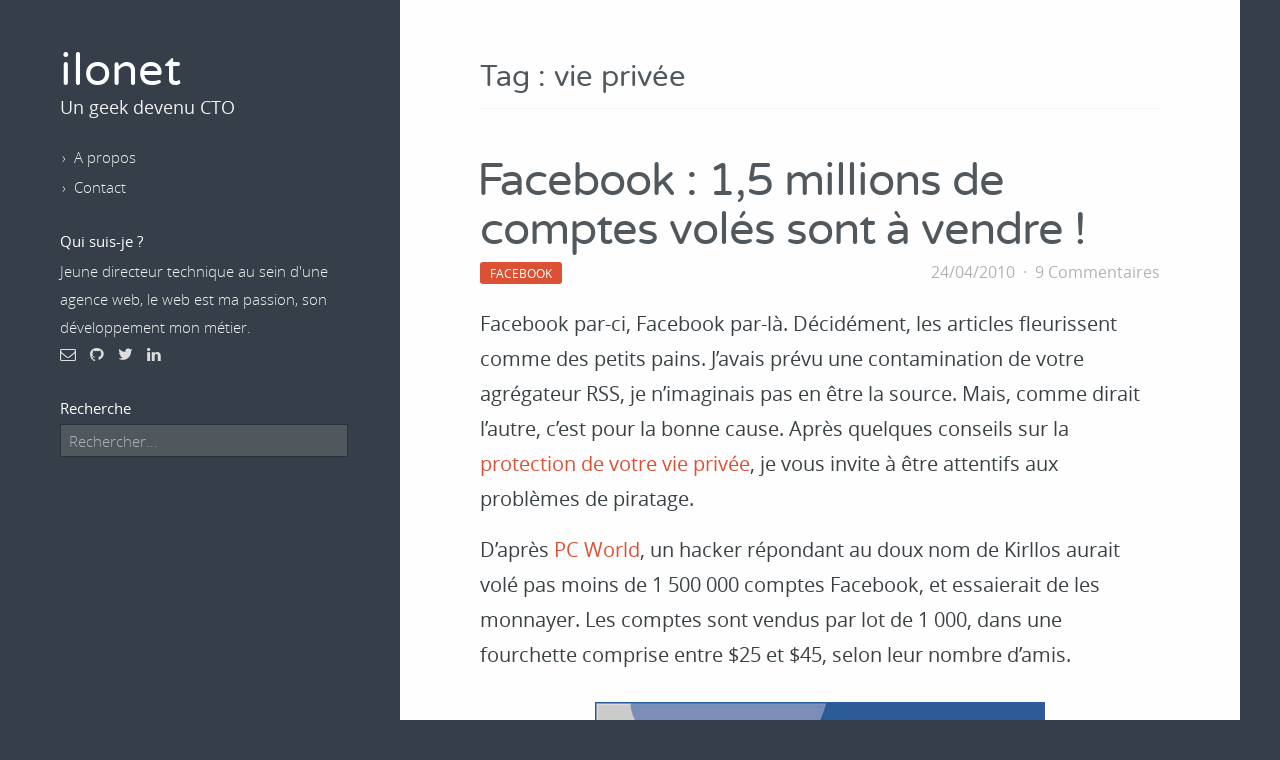

--- FILE ---
content_type: text/html; charset=utf-8
request_url: https://ilonet.fr/tags/vie-priv%C3%A9e/
body_size: 5613
content:
<!doctype html><html lang=fr-fr><head><meta http-equiv=x-ua-compatible content="IE=edge"><meta name=viewport content="width=device-width,initial-scale=1,shrink-to-fit=no"><meta name=apple-mobile-web-app-capable content="yes"><title>vie privée - ilonet</title><link rel=canonical href=https://ilonet.fr/tags/vie-priv%C3%A9e/><meta name=description content="Le web est ma passion, son développement mon métier. A travers ce blog, je partage mon regard de jeune entrepreneur sur les nouvelles technologies."><meta name=author content="@ilonet"><script type=text/javascript>!function(e,t){"use strict";function n(n,s){function a(t){var n=function(){var n=e.createElement("style");n.rel="stylesheet",n.textContent=t,e.head.appendChild(n)},s=requestAnimationFrame||mozRequestAnimationFrame||webkitRequestAnimationFrame||msRequestAnimationFrame;s?s(n):n()}function c(e,t){var n=new XMLHttpRequest;n.open("GET",e),n.onload=function(){var s=n.status;s>=200&&400>s&&t(n.responseText)},n.send()}var r,i="webfonts|20160530-01",l="function"==typeof t.fetch,o=t.localStorage;o&&o[i]?a(o[i]):(r=l?s:n,c(r,function(e){a(e),o[i]=e}))}n("/dist/fonts-woff.min.css","/dist/fonts-woff2.min.css")}(document,window)</script><style type=text/css>progress,sub,sup{vertical-align:baseline}button,hr,input{overflow:visible}[type=checkbox],[type=radio],legend{box-sizing:border-box;padding:0}a:hover,abbr[title]{text-decoration:underline}a,code{color:#dc5034}body,pre,pre>code{color:#3a4145}#comments #isso-thread,.sidebar{-webkit-box-orient:vertical;-webkit-box-direction:normal}html{font-family:sans-serif;-ms-text-size-adjust:100%;-webkit-text-size-adjust:100%}article,aside,details,figcaption,figure,footer,header,main,menu,nav,section,summary{display:block}audio,canvas,progress,video{display:inline-block}audio:not([controls]){display:none;height:0}[hidden],template{display:none}a{background-color:transparent;-webkit-text-decoration-skip:objects;text-decoration:none}a:active,a:hover{outline-width:0}abbr[title]{border-bottom:none;text-decoration:underline dotted}b,strong{font-weight:bolder}dfn{font-style:italic}mark{background-color:#ff0;color:#000}small{font-size:80%}sub,sup{font-size:75%;line-height:0;position:relative}sub{bottom:-.25em}sup{top:-.5em}img{border-style:none}svg:not(:root){overflow:hidden}code,kbd,pre,samp{font-family:monospace,monospace;font-size:1em}figure{margin:1em 40px}hr{box-sizing:content-box;height:0}button,input,select,textarea{font:inherit;margin:0}optgroup{font-weight:700}button,select{text-transform:none}[type=reset],[type=submit],button,html [type=button]{-webkit-appearance:button}[type=button]::-moz-focus-inner,[type=reset]::-moz-focus-inner,[type=submit]::-moz-focus-inner,button::-moz-focus-inner{border-style:none;padding:0}[type=button]:-moz-focusring,[type=reset]:-moz-focusring,[type=submit]:-moz-focusring,button:-moz-focusring{outline:ButtonText dotted 1px}fieldset{border:1px solid silver;margin:0 2px;padding:.35em .625em .75em}legend{color:inherit;display:table;max-width:100%;white-space:normal}textarea{overflow:auto}[type=number]::-webkit-inner-spin-button,[type=number]::-webkit-outer-spin-button{height:auto}[type=search]{-webkit-appearance:textfield;outline-offset:-2px}[type=search]::-webkit-search-cancel-button,[type=search]::-webkit-search-decoration{-webkit-appearance:none}::-webkit-input-placeholder{color:inherit;opacity:.54}::-webkit-file-upload-button{-webkit-appearance:button;font:inherit}a:visited{color:#e47660}blockquote{color:#828282;border-left:5px solid #e8e8e8;margin:1rem;padding:15px;letter-spacing:-1px;font-style:normal}blockquote>:last-child{margin-bottom:0}code,pre{font-size:1rem;border:1px solid #e8e8e8;border-radius:3px;background-color:#eef}code{padding:1px 5px}pre{padding:1rem;overflow-x:auto;max-width:645px}pre>code{border:0;padding-right:0;padding-left:0}.icon>svg{display:inline-block;width:16px;height:16px;vertical-align:middle}.icon>svg path{fill:#828282}body{background:#353e49;display:-webkit-box;display:-webkit-flex;display:-ms-flexbox;display:flex;-webkit-box-orient:horizontal;-webkit-box-direction:reverse;-webkit-flex-direction:row-reverse;-ms-flex-direction:row-reverse;flex-direction:row-reverse;min-height:100vh;max-width:1200px;margin:0 auto;font-family:open sans,Arial,sans-serif;font-size:1.25rem;font-weight:400;line-height:35px}@media(max-width:887px){body{-webkit-box-orient:vertical;-webkit-box-direction:reverse;-webkit-flex-direction:column-reverse;-ms-flex-direction:column-reverse;flex-direction:column-reverse}.sidebar header{text-align:center}}h1,h1 a,h1 a:visited{color:#50585d;margin-bottom:0}h1,h2,h3,h4,strong{font-weight:600}p{margin:0 0 1rem}h1{font-family:varela round;font-size:2.8rem;font-weight:400;line-height:100%;margin:0}main{background:#fefefe;-webkit-box-flex:2;-webkit-flex:2;-ms-flex:2;flex:2;margin:0 1rem;padding:0 1rem}@media(min-width:768px) and (max-width:887px){main{padding:0 2rem}}@media(min-width:888px){main{margin:0;padding:0 5rem}}main>header h1{border-bottom:1px solid #f5f5f5;font-size:1.8rem;margin:3rem 0 0;padding:1rem 0}.sidebar{background:#353e49;-webkit-box-flex:1;-webkit-flex:1;-ms-flex:1;flex:1;display:-webkit-box;display:-webkit-flex;display:-ms-flexbox;display:flex;-webkit-flex-direction:column;-ms-flex-direction:column;flex-direction:column;color:#eee;font-size:.95rem;font-weight:300;line-height:1.8rem}@media(min-width:888px){.sidebar{padding-right:20px}}.sidebar aside,.sidebar header,.sidebar nav,.sidebar section{padding:20px 20px 0}.sidebar header{position:relative;font-size:1.1rem;font-weight:400}@media(min-width:888px){.sidebar header{padding-top:50px}.sidebar .menu-toggle{display:none}}.sidebar .menu-toggle{position:absolute;bottom:20px;right:10px;padding:10px;border:0;background:0 0;color:#fff;font-size:1.8rem;cursor:pointer}.sidebar #menu-toggle-checkbox{display:none}.sidebar #menu-toggle-checkbox:checked+div{display:block}.sidebar h1{color:#fff}.sidebar h2{font-style:normal;font-size:1em;font-weight:400;margin:5px 0 2px;color:#fff}.sidebar a,.sidebar a:visited{color:inherit}.sidebar ul{list-style:none;line-height:30px;margin:0;padding:0}.sidebar li:before{content:"›";display:inline-block;padding:0 8px 0 2px}.sidebar p{margin:0}.sidebar input.search{background:#50585d;border:1px solid #2a313a;color:#fff;display:block;padding:.1rem .5rem;width:96%}.sidebar .social-icons a{display:inline-block;margin-right:10px;color:#ddd;font-size:1rem}@media(max-width:887px){.sidebar .sidebar-content{padding-bottom:20px;display:none}.sidebar footer{display:none}}.sidebar footer{margin:auto 0 3rem;color:#ccc;padding:0 20px}article,article footer{margin:3rem 0 0;border-bottom:1px solid #f5f5f5}article{padding-bottom:3rem}article h1{letter-spacing:-1px;line-height:1.1em;text-indent:-3px}article h2{font-size:1.8rem;color:#50585d;margin:3rem 0 .6rem}.entry-meta,.entry-meta a,article footer a,article footer a:visited{color:#b3b3b3}article h3{margin:2rem 0 .3rem}article p:last-child{margin-bottom:0}article img{max-width:100%;height:auto}article .warning-old{padding:1rem;background:#ffdbd4}article header{margin-bottom:1rem}article footer{color:#b3b3b3;font-size:1rem;padding-bottom:3rem}article footer .entry-tags::before{display:inline-block;padding:0 8px;content:"·"}article footer a:nth-child(n+2)::before,article footer a:visited:nth-child(n+2)::before{display:inline-block;content:"·";padding:0 4px}.entry-meta,.pagination{display:-webkit-box;display:-webkit-flex;display:-ms-flexbox}@media(max-width:887px){article{margin-top:2rem;padding-bottom:1rem}}.entry-meta{font-size:1rem;display:flex;-webkit-box-align:end;-webkit-align-items:flex-end;-ms-flex-align:end;align-items:flex-end}.entry-meta>span.author::before,.entry-meta>span.entry-comments::before{display:inline-block;padding:0 8px;content:"·"}@media(max-width:887px){.entry-meta .entry-comments{display:none}}.entry-meta .entry-category{margin-right:10px}.entry-meta .entry-category a{display:inline-block;background:#dc5034;border-radius:3px;padding:2px 10px;font-size:12px;text-transform:uppercase;color:#fff;line-height:18px}.entry-meta .entry-category a.category-actualite-de-la-semaine,.entry-meta .entry-category a.category-edito,.entry-meta .entry-category a.category-ilonet{background:#009bbb}.entry-meta .entry-category a.category-animations,.entry-meta .entry-category a.category-cinema,.entry-meta .entry-category a.category-images,.entry-meta .entry-category a.category-musique,.entry-meta .entry-category a.category-television,.entry-meta .entry-category a.category-videos{background:#8f499c}.entry-meta .entry-category a.category-internet{background:#dc5034}.entry-meta .entry-category a.category-planet{background:#7fbb00}.entry-meta .entry-date{margin-left:auto}.pagination{display:flex;margin:1rem 0 3rem}.pagination .prev-page{margin-right:auto}.pagination .next-page{margin-left:auto}#comments #isso-thread{display:-webkit-box;display:-webkit-flex;display:-ms-flexbox;display:flex;-webkit-flex-direction:column;-ms-flex-direction:column;flex-direction:column;-webkit-box-align:stretch;-webkit-align-items:stretch;-ms-flex-align:stretch;align-items:stretch}#comments #isso-thread>p{margin-top:1.5rem}#comments #isso-thread .auth-section,#comments #isso-thread .markdown,#comments #isso-thread h4{display:none}#comments #isso-thread .focused .auth-section,#comments #isso-thread .focused .markdown,.aligncenter{display:block}#comments #isso-thread .isso-postbox{border-top:1px solid #f5f5f5;margin:0 0 2em;padding:1.5rem 0 0;-webkit-box-ordinal-group:3;-webkit-order:2;-ms-flex-order:2;order:2}#comments #isso-thread .auth-section:after{clear:both;content:".";visibility:hidden;display:block;height:0}#comments #isso-thread .markdown{margin:0;font-size:1rem}#comments #isso-thread .focused .textarea{min-height:200px}@media(min-width:600px){#comments #isso-thread .input-wrapper{max-width:32.6%;margin-right:1%}#comments #isso-thread .input-wrapper:nth-child(3){margin-right:0}#comments #isso-thread .post-action{margin-top:5px}}.aligncenter{text-align:center;margin:30px auto;padding:0}#comments-imported article{margin:1.5rem 0 0;padding-bottom:1.5rem}#comments-imported article header{margin:0}#comments-imported .comment-meta{font-size:.95rem}#comments-imported .comment-author{font-weight:700}#comments-imported .comment-date{color:#b3b3b3}[class*=" icon-"],[class^=icon-]{font-family:icomoon!important;speak:none;font-style:normal;font-weight:400;font-variant:normal;text-transform:none;line-height:1;-webkit-font-smoothing:antialiased;-moz-osx-font-smoothing:grayscale}.icon-mail:before{content:"\f003"}.icon-twitter:before{content:"\f099"}.icon-github:before{content:"\f09b"}.icon-briefcase:before{content:"\f0b1"}.icon-bars:before{content:"\f0c9"}.icon-linkedin:before{content:"\f0e1"}.icon-work:before{content:"\e976"}.icon-search:before{content:"\e986"}</style><meta name=robots content="index,follow"><meta property="og:locale" content="fr-fr"><meta property="og:title" content="vie privée"><meta property="og:site_name" content="ilonet"><meta property="og:url" content><meta property="og:type" content="website"><meta name=twitter:card content="summary"><meta name=twitter:site content="@ilonet"><meta name=twitter:creator content="@ilonet"><meta name=twitter:url content="https://ilonet.fr/tags/vie-priv%C3%A9e/"><meta name=twitter:title content="vie privée"><meta name=twitter:description content="Le web est ma passion, son développement mon métier. A travers ce blog, je partage mon regard de jeune entrepreneur sur les nouvelles technologies."><link href=/tags/vie-priv%C3%A9e/index.xml rel=alternate type=application/rss+xml title=ilonet><link href=/tags/vie-priv%C3%A9e/index.xml rel=feed type=application/rss+xml title=ilonet></head><body><main><header><h1>Tag : vie privée</h1></header><article class=hentry itemprop=blogPost itemscope itemtype=http://schema.org/BlogPosting><header><h1><a href=/facebook-15-millions-de-comptes-voles-sont-a-vendre/ itemprop=name>Facebook : 1,5 millions de comptes volés sont à vendre&nbsp;!</a></h1><div class=entry-meta><span class="entry-category category"><a class=category-facebook href=/categories/facebook>Facebook</a></span>
<span class="entry-date date published updated"><time date=2010-04-24 itemprop=datePublished><a href=/facebook-15-millions-de-comptes-voles-sont-a-vendre/>24/04/2010</a></time></span>
<span class=entry-comments><a href=/facebook-15-millions-de-comptes-voles-sont-a-vendre/#comments>9 Commentaires</a></span></div></header><div class=entry-summary itemprop=description><p>Facebook par-ci, Facebook par-là. Décidément, les articles fleurissent comme des petits pains. J’avais prévu une contamination de votre agrégateur RSS, je n’imaginais pas en être la source. Mais, comme dirait l’autre, c’est pour la bonne cause. Après quelques conseils sur la <a href="https://ilonet.fr/facebook-protegez-votre-vie-privee-desactivez-open-graph.html">protection de votre vie privée</a>, je vous invite à être attentifs aux problèmes de piratage.</p><p>D’après <a href=http://www.pcworld.com/businesscenter/article/194843/15_million_stolen_facebook_ids_up_for_sale.html>PC&nbsp;World</a>, un hacker répondant au doux nom de Kirllos aurait volé pas moins de 1&nbsp;500&nbsp;000 comptes Facebook, et essaierait de les monnayer. Les comptes sont vendus par lot de 1 000, dans une fourchette comprise entre $25 et $45, selon leur nombre d’amis.</p><p><img class="aligncenter size-full wp-image-625" title=facebook src=/wp-uploads/2010/04/facebook.gif alt width=450 height=336></p><p><p><a href=/facebook-15-millions-de-comptes-voles-sont-a-vendre/>Lire la suite »</a></p></div></article><article class=hentry itemprop=blogPost itemscope itemtype=http://schema.org/BlogPosting><header><h1><a href=/facebook-protegez-votre-vie-privee-desactivez-open-graph/ itemprop=name>Facebook : Protégez votre vie privée, désactivez Open Graph</a></h1><div class=entry-meta><span class="entry-category category"><a class=category-facebook href=/categories/facebook>Facebook</a></span>
<span class="entry-date date published updated"><time date=2010-04-23 itemprop=datePublished><a href=/facebook-protegez-votre-vie-privee-desactivez-open-graph/>23/04/2010</a></time></span>
<span class=entry-comments><a href=/facebook-protegez-votre-vie-privee-desactivez-open-graph/#comments>27 Commentaires</a></span></div></header><div class=entry-summary itemprop=description><p>C’est bon, c’est terminé, le nuage est passé. Mes flux RSS ne sont plus contaminés par cette flopé d’actualités iPad. Maintenant, c’est au tour de Facebook, et son fameux <a href=http://www.zdnet.fr/actualites/internet/0,39020774,39751097,00.htm>Open Graph</a>. Il y en a partout. Rassurons-nous, la prochaine étape, c’est l’invasion des jolies demoiselles en bikini à fesses bronzées.&nbsp;Et ça, c’est beaucoup plus réjouissant.</p><p style=text-align:center><img class=alignnone title="Facebook - Protégez votre vie privée" src=https://uploads.ilonet.fr/f630 alt width=450 height=250></p><p>Open Graph, c’est un joli concept en apparence, mais un gros bousin tout moche lorsqu’on gratte un peu. Alors, oui, faire interagir la puissance de Facebook avec tous les sites qui le veulent, c’est intéressant. Vu autrement, ça veut aussi dire partager toutes vos données avec l’ensemble de ces sites. Et là, je suis moins d’accord.<p><a href=/facebook-protegez-votre-vie-privee-desactivez-open-graph/>Lire la suite »</a></p></div></article></main><div class=sidebar><header><h1><a href=/ title="Blog d'un geek devenu CTO">ilonet</a></h1><p>Un geek devenu CTO</p><label for=menu-toggle-checkbox class=menu-toggle><span class=icon-bars></span></label></header><input type=checkbox name=menu-toggle-checkbox id=menu-toggle-checkbox><div class=sidebar-content><nav><ul><li><a href=/a-propos/ title="En savoir plus sur l'auteur">A propos</a></li><li><a href=/contact/ title="Envoyez-moi un mail">Contact</a></li></ul></nav><aside><h2>Qui suis-je&nbsp;?</h2><p>Jeune directeur technique au sein d'une agence web, le web est ma passion, son développement mon métier.</p><div class=social-icons><a href=/contact/ title="Vous souhaitez me contacter par mail ?" class=icon-mail></a>
<a href=https://github.com/jguyomard rel=me title="Mon compte Github" class=icon-github></a>
<a href=https://twitter.com/ilonet rel=me title="Mon compte Twitter" class=icon-twitter></a>
<a href=https://fr.linkedin.com/in/julienguyomard rel=me title="Mon compte Linkedin" class=icon-linkedin></a></div></aside><section><h2>Recherche</h2><form id=search action=https://duckduckgo.com/><input type=hidden name=kl value=fr-fr>
<input type=hidden name=k7 value=#fefefe>
<input type=hidden name=k9 value=#50585d>
<input type=hidden name=kj value=#353E49>
<input type=hidden name=kx value=#dc5034>
<input type=search name=q class=search placeholder=Rechercher...></form></section></div><footer><p>Propulsé par <a href=https://gohugo.io/>Hugo</a> (via <a href=https://hub.docker.com/r/jguyomard/hugo-builder/>Docker</a>)</p></footer></div><script type=text/javascript src=/dist/app.min.js></script><script defer src="https://static.cloudflareinsights.com/beacon.min.js/vcd15cbe7772f49c399c6a5babf22c1241717689176015" integrity="sha512-ZpsOmlRQV6y907TI0dKBHq9Md29nnaEIPlkf84rnaERnq6zvWvPUqr2ft8M1aS28oN72PdrCzSjY4U6VaAw1EQ==" data-cf-beacon='{"version":"2024.11.0","token":"de811efccbb04c4ca8bd76bbe09cd87b","r":1,"server_timing":{"name":{"cfCacheStatus":true,"cfEdge":true,"cfExtPri":true,"cfL4":true,"cfOrigin":true,"cfSpeedBrain":true},"location_startswith":null}}' crossorigin="anonymous"></script>
</body></html>

--- FILE ---
content_type: text/css; charset=utf-8
request_url: https://ilonet.fr/dist/fonts-woff2.min.css
body_size: 84061
content:
@font-face{font-family:'Open Sans';src:url([data-uri]) format("woff2");font-weight:300;font-style:normal}@font-face{font-family:'Open Sans';src:url([data-uri]) format("woff2");font-weight:400;font-style:normal}@font-face{font-family:'Open Sans';src:url([data-uri]) format("woff2");font-weight:600;font-style:normal}@font-face{font-family:'Varela Round';src:url([data-uri]) format("woff2");font-weight:400;font-style:normal}@font-face{font-family:icomoon;src:url([data-uri]) format("woff2");font-weight:400;font-style:normal}

--- FILE ---
content_type: application/javascript
request_url: https://ilonet.fr/dist/app.min.js
body_size: 190
content:
!function(e,t){"use strict";e.addEventListener("DOMContentLoaded",function(n){var a=e.querySelector("#search");a&&a.addEventListener("submit",function(e){e.preventDefault();var n=this.querySelector("input[name=q]"),a=n.value;n.value="site:"+t.location.hostname+" "+a,this.submit(),n.value=a})})}(document,window),function(e,t){function n(){function n(){e.addEventListener("scroll",function(t){e.removeEventListener(t.type,arguments.callee),a()})}function a(){var e=t.createElement("script");e.type="text/javascript",e.src="/comments/js/embed.min.js",e.async=!0,e.setAttribute("data-isso","/comments/"),e.setAttribute("data-isso-avatar","false"),e.setAttribute("data-isso-vote","false"),e.setAttribute("data-isso-lang","fr"),e.setAttribute("data-isso-require-author","true"),e.onload=s,e.onerror=function(){var e=t.createElement("p");e.innerHTML="Impossible d'ajouter un nouveau commentaire pour le moment.",o.appendChild(e)},t.body.appendChild(e)}function s(){o.addEventListener("focus",function(e){if(!e.target.isContentEditable)return!0;var n=e.target.closest(".isso-postbox");if(!n.classList.contains("focused")){n.classList.add("focused");var a=t.createElement("p");a.className="markdown",a.innerHTML="Note: les commentaires acceptent la syntaxe Markdown.",n.insertBefore(a,n.firstChild)}},!0)}var o=t.querySelector("#isso-thread");if(o){var i=e.pageYOffset&&e.pageYOffset>0;i?a():n()}}t.addEventListener("DOMContentLoaded",function(e){n()})}(window,document);